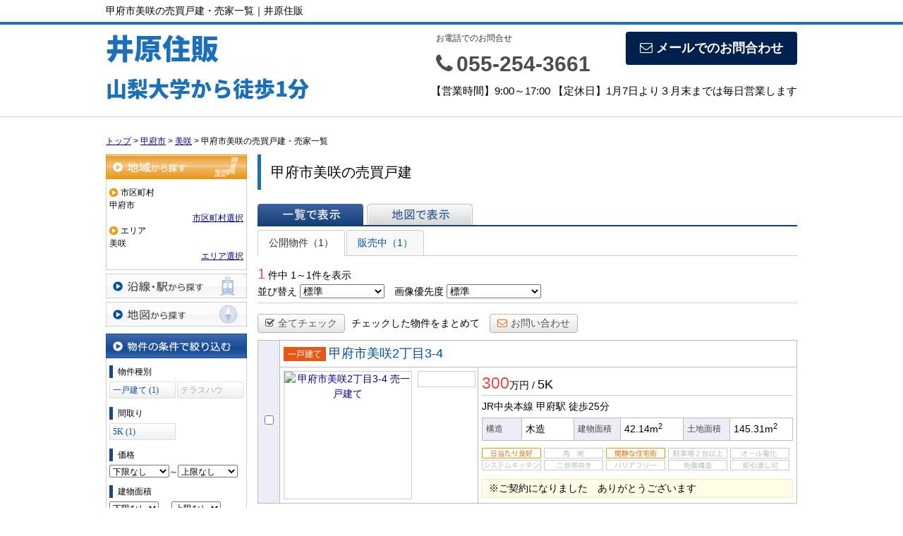

--- FILE ---
content_type: text/html; charset=UTF-8
request_url: https://iharajuuhan.com/estate/buy/house/list/p/skts-19201.area-192010111
body_size: 7357
content:
<!DOCTYPE html>
<html lang="ja">
<head>
<meta charset="UTF-8" />
<title>甲府市美咲の売買戸建・売家一覧｜井原住販</title>
<meta name="description" content="甲府市美咲の売買戸建・売家情報です。甲府市美咲の売買戸建・売家情報は井原住販にお任せください。" />
<meta name="format-detection" content="telephone=no">

<link href="/js_com/lib/dojo/dijit/themes/claro/claro.css?1682154265" rel="stylesheet" type="text/css">
<link href="/css_com/lib/font-awesome/css/font-awesome.min.css?1682154264" rel="stylesheet" type="text/css">
<link href="/css_com/pc/common.css?1762407652" rel="stylesheet" type="text/css">
<link href="/css/layout.css?1740547795" rel="stylesheet" type="text/css">

<link rel="canonical" href="https://iharajuuhan.com/estate/buy/house/list/p/skts-19201.area-192010111">

<script src="/js_com/lib/jquery/jquery.js?1682154265"></script>
<script src="/js_com/common.js?1682154265"></script>
<script src="/js_com/util.js?1682154265"></script>
<script src="/js_com/init.js?1682154265"></script>
<script src="/js_com/estate/buy/house.js?1735087575"></script>
<script>var relPath = "/";var sslUrl = "https://iharajuuhan.com/";</script>


<!-- Global site tag (gtag.js) - Google Analytics -->
<script async src="https://www.googletagmanager.com/gtag/js?id=UA-144168531-39"></script>
<script>
  window.dataLayer = window.dataLayer || [];
  function gtag(){dataLayer.push(arguments);}
  gtag('js', new Date());

  gtag('config', 'UA-144168531-39');
</script>
</head>

<body class="claro">

<header>
    <div class="header__tit">
        <h1 class="header_tit" id="bt-cms-catchcopy">甲府市美咲の売買戸建・売家一覧｜井原住販</h1>
    </div>
    <div class="header clearfix">
        <div class="header__logo">
            <a href="https://iharajuuhan.com/" id="bt-cms-logo" class="header__logo-txt _line2">
    <span class="">井原住販</span>
        <br /><span class="fs30">山梨大学から徒歩1分</span>
    </a>

        </div>
        <div class="header__inquiry">
            <div class="clearfix mB5">
                                <div class="header__inquiry-mail">
                    <a class="btn__inquiry-mail" href="https://iharajuuhan.com/index/inquiry" title="お問い合わせ"><i class="fa fa-envelope-o mR5"></i>メールでのお問合わせ</a>
                </div>
                                <div class="header__inquiry-tel">
                    <h2>お電話でのお問合せ</h2>
                    <h3><i class="fa fa-phone mR5"></i>055-254-3661</h3>
                </div>
            </div>
            <p class="header__openClose">【営業時間】9:00～17:00 【定休日】1月7日より３月末までは毎日営業します</p>
        </div>
    </div>
</header>

<nav>
    <div class="header__gNav">
        <div class="gNav clearfix" id="bt-cms-nav">
            <ul>
    </ul>

        </div>
    </div>
</nav>



<div class="contents layout_m clearfix">
    <div class="cont_main">
        
<div class="estate-list" id="estate-list">
    <div class="breadcrumb"><ol itemscope itemtype="http://schema.org/BreadcrumbList"><li itemprop="itemListElement" itemscope itemtype="http://schema.org/ListItem"><a itemprop="item" href="https://iharajuuhan.com/"><span itemprop="name">トップ</span></a><meta itemprop="position" content="1" /></li> > <li itemprop="itemListElement" itemscope itemtype="http://schema.org/ListItem"><a itemprop="item" href="https://iharajuuhan.com/estate/buy/house/list/p/skts-19201"><span itemprop="name">甲府市</span></a><meta itemprop="position" content="2" /></li> > <li itemprop="itemListElement" itemscope itemtype="http://schema.org/ListItem"><a itemprop="item" href="https://iharajuuhan.com/estate/buy/house/list/p/skts-19201.area-192010111"><span itemprop="name">美咲</span></a><meta itemprop="position" content="3" /></li> > <li>甲府市美咲の売買戸建・売家一覧</li></ol></div>
    <div class="estate-list-left">
        <input type="hidden" id="tdfk_cd" value="" />
<input type="hidden" id="skts_cd" value="19201" />
<input type="hidden" id="area_cd" value="192010111" />
<input type="hidden" id="school_cd" value="" />
<input type="hidden" id="middle_school_cd" value="" />
<input type="hidden" id="station_line_cd" value="" />
<input type="hidden" id="station_cd" value="" />
<input type="hidden" id="turnkey_flg" value="" />
<input type="hidden" id="reform_flg" value="" />
<input type="hidden" id="movie_flg" value="" />
<input type="hidden" id="pano_flg" value="" />
<input type="hidden" id="recom_flg" value="" />
<input type="hidden" id="new_flg" value="" />
<input type="hidden" id="discount_flg" value="" />
<input type="hidden" id="charge_free_flg" value="" />
<input type="hidden" id="park_num" value="" />
<input type="hidden" id="area_group_id" value="" />
<input type="hidden" id="ctgry_id" value="" />
<input type="hidden" id="bunjo_div" value="" />

<div class="w200 marB5">
    <a class="btnSideRegionOn" href="/estate/common/common/ajax-skts/data_type/11" onclick="return fncColorBox(this);" rel="nofollow">地域から探す</a>
        <div class="estateLeftSearchBox">
        <p class="searchItem">市区町村</p>
        <p>甲府市</p>
        <div class="wFull txtRt">
            <a href="/estate/common/common/ajax-skts/data_type/11" onclick="return fncColorBox(this);" rel="nofollow">市区町村選択</a>
        </div>

                <p class="searchItem">エリア</p>
        <p>美咲</p>
        <div class="wFull txtRt">
            <a href="/estate/common/common/ajax-area/data_type/11/skts_cd/19201" onclick="return fncColorBox(this);" rel="nofollow">エリア選択</a>
        </div>
        
        
            </div>
    </div>

<div class="w200 marB5">
    <a class="btnSideStation" href="/estate/common/common/ajax-line/data_type/11" onclick="return fncColorBox(this);" rel="nofollow">沿線・駅から探す</a>
    </div>

<div class="w200 marB10">
    <a id="searchMap" class="btnSideMap btnSideRegion" href="/estate/common/common/ajax-skts/data_type/11/map_flg/1" onclick="return fncColorBox(this);" rel="nofollow">地図から探す</a>
    </div>

<div class="w200 marB10">
    <div class="estateLeftCondTitle">物件の条件で絞り込む</div>
    <div class="estateLeftCondBox">
        <div class="marB10">
            <p class="searchItem">物件種別</p>
            <ul id="estateType" class="estateLeftCondLink cFix">
                                                    <li><a href="javascript:void(0)"  id="estate_type_01">一戸建て&nbsp;(1)</a></li>
                                                            <li class="last"><label>テラスハウス&nbsp;(0)</label></li>
                                                </ul>
        </div>

                <div class="marB10">
            <p class="searchItem">間取り</p>
            <ul id="roomType" class="estateLeftCondLink cFix">
                                                    <li><a href="javascript:void(0)"  id="room_type_cd_51">5K&nbsp;(1)</a></li>
                                                </ul>
        </div>
        
        <div class="marB10">
            <p class="searchItem">価格</p>
            <select class="w85" id="estate_price_from" name="estate_price_from">
<option class="txtGray" value="">下限なし</option>
<option value="500">500万円</option>
<option value="1000">1,000万円</option>
<option value="1500">1,500万円</option>
<option value="2000">2,000万円</option>
<option value="2500">2,500万円</option>
<option value="3000">3,000万円</option>
<option value="3500">3,500万円</option>
<option value="4000">4,000万円</option>
<option value="4500">4,500万円</option>
<option value="5000">5,000万円</option>
<option value="6000">6,000万円</option>
<option value="7000">7,000万円</option>
<option value="8000">8,000万円</option>
<option value="9000">9,000万円</option>
<option value="10000">10,000万円</option>
<option value="11000">11,000万円</option>
<option value="12000">12,000万円</option>
<option value="13000">13,000万円</option>
<option value="14000">14,000万円</option>
<option value="15000">15,000万円</option>
<option value="16000">16,000万円</option>
<option value="17000">17,000万円</option>
<option value="18000">18,000万円</option>
<option value="19000">19,000万円</option>
<option value="20000">20,000万円</option>
</select>～<select class="w85" id="estate_price_to" name="estate_price_to">
<option class="txtGray" value="">上限なし</option>
<option value="500">500万円</option>
<option value="1000">1,000万円</option>
<option value="1500">1,500万円</option>
<option value="2000">2,000万円</option>
<option value="2500">2,500万円</option>
<option value="3000">3,000万円</option>
<option value="3500">3,500万円</option>
<option value="4000">4,000万円</option>
<option value="4500">4,500万円</option>
<option value="5000">5,000万円</option>
<option value="6000">6,000万円</option>
<option value="7000">7,000万円</option>
<option value="8000">8,000万円</option>
<option value="9000">9,000万円</option>
<option value="10000">10,000万円</option>
<option value="11000">11,000万円</option>
<option value="12000">12,000万円</option>
<option value="13000">13,000万円</option>
<option value="14000">14,000万円</option>
<option value="15000">15,000万円</option>
<option value="16000">16,000万円</option>
<option value="17000">17,000万円</option>
<option value="18000">18,000万円</option>
<option value="19000">19,000万円</option>
<option value="20000">20,000万円</option>
</select>        </div>

        <div class="marB10">
            <p class="searchItem">建物面積</p>
            <select id="build_square_from" name="build_square_from">
<option class="txtGray" value="">下限なし</option>
<option value="20">20㎡</option>
<option value="30">30㎡</option>
<option value="40">40㎡</option>
<option value="50">50㎡</option>
<option value="60">60㎡</option>
<option value="70">70㎡</option>
<option value="80">80㎡</option>
<option value="90">90㎡</option>
<option value="100">100㎡</option>
<option value="150">150㎡</option>
<option value="200">200㎡</option>
<option value="250">250㎡</option>
<option value="300">300㎡</option>
<option value="500">500㎡</option>
<option value="1000">1000㎡</option>
</select>            <label>～</label>
            <select id="build_square_to" name="build_square_to">
<option class="txtGray" value="">上限なし</option>
<option value="20">20㎡</option>
<option value="30">30㎡</option>
<option value="40">40㎡</option>
<option value="50">50㎡</option>
<option value="60">60㎡</option>
<option value="70">70㎡</option>
<option value="80">80㎡</option>
<option value="90">90㎡</option>
<option value="100">100㎡</option>
<option value="150">150㎡</option>
<option value="200">200㎡</option>
<option value="250">250㎡</option>
<option value="300">300㎡</option>
<option value="500">500㎡</option>
<option value="1000">1000㎡</option>
</select>        </div>

        <div class="marB10">
            <p class="searchItem">土地面積</p>
            <select id="land_square_from" name="land_square_from">
<option class="txtGray" value="">下限なし</option>
<option value="20">20㎡</option>
<option value="30">30㎡</option>
<option value="40">40㎡</option>
<option value="50">50㎡</option>
<option value="60">60㎡</option>
<option value="70">70㎡</option>
<option value="80">80㎡</option>
<option value="90">90㎡</option>
<option value="100">100㎡</option>
<option value="150">150㎡</option>
<option value="200">200㎡</option>
<option value="250">250㎡</option>
<option value="300">300㎡</option>
<option value="500">500㎡</option>
<option value="1000">1000㎡</option>
</select>            <label>～</label>
            <select id="land_square_to" name="land_square_to">
<option class="txtGray" value="">上限なし</option>
<option value="20">20㎡</option>
<option value="30">30㎡</option>
<option value="40">40㎡</option>
<option value="50">50㎡</option>
<option value="60">60㎡</option>
<option value="70">70㎡</option>
<option value="80">80㎡</option>
<option value="90">90㎡</option>
<option value="100">100㎡</option>
<option value="150">150㎡</option>
<option value="200">200㎡</option>
<option value="250">250㎡</option>
<option value="300">300㎡</option>
<option value="500">500㎡</option>
<option value="1000">1000㎡</option>
</select>        </div>

        <div class="marB10">
            <p class="searchItem">築年数</p>
            <select id="build_age" name="build_age">
<option class="txtGray" value="">指定なし</option>
<option value="1">新築</option>
<option value="3">3年以内</option>
<option value="5">5年以内</option>
<option value="10">10年以内</option>
<option value="15">15年以内</option>
<option value="20">20年以内</option>
</select>            <input type="checkbox" class="marL10" id="build_age_nonew" value="1"  />
            <label class="btn_link" for="build_age_nonew">新築以外</label>
        </div>

        <div class="marB10">
            <p class="searchItem">駅からの徒歩</p>
            <select id="station_walk" name="station_walk">
<option class="txtGray" value="">指定なし</option>
<option value="3">3分以内</option>
<option value="5">5分以内</option>
<option value="10">10分以内</option>
<option value="15">15分以内</option>
<option value="20">20分以内</option>
</select>            <div class="marT3">
                <input type="checkbox" id="bus_walk_flg" value="1"  />
                <label class="btn_link" for="bus_walk_flg">バス停からの時間を含む</label>
            </div>
        </div>

        <div class="marB10">
            <p class="searchItem">情報公開日</p>
            <ul>
                <li>
                    <input type="radio" id="info_open_date" name="info_open_date" value="" checked="checked" />
                    <label class="vaTop link_cursor" for="info_open_date">指定なし</label>
                </li>
                <li>
                    <input type="radio" id="info_open_date_0" name="info_open_date" value="0"  />
                    <label class="vaTop link_cursor txtSilver" for="info_open_date_0">本日公開&nbsp;<span class="ffMSP">(0)</span></label>
                </li>
                <li>
                    <input type="radio" id="info_open_date_3" name="info_open_date" value="3"  />
                    <label class="vaTop link_cursor txtSilver" for="info_open_date_3">3日以内に公開&nbsp;<span class="ffMSP">(0)</span></label>
                </li>
                <li>
                    <input type="radio" id="info_open_date_7" name="info_open_date" value="7"  />
                    <label class="vaTop link_cursor txtSilver" for="info_open_date_7">7日以内に公開&nbsp;<span class="ffMSP">(0)</span></label>
                </li>
            </ul>
        </div>

        <div class="marB10">
            <p class="searchItem">こだわり条件</p>
            <ul class="marB5">
                                <li>
                    <input type="checkbox" id="fav_option_0" name="fav_option[]" value="park_flg"  />
                    <label id="fav_option_park_flg" class="vaTop link_cursor txtSilver" for="fav_option_0">駐車場あり&nbsp;<span class="ffMSP">(0)</span></label>
                </li>
                                <li>
                    <input type="checkbox" id="fav_option_1" name="fav_option[]" value="corner_cd"  />
                    <label id="fav_option_corner_cd" class="vaTop link_cursor txtSilver" for="fav_option_1">角地&nbsp;<span class="ffMSP">(0)</span></label>
                </li>
                                <li>
                    <input type="checkbox" id="fav_option_2" name="fav_option[]" value="tratime_cd"  />
                    <label id="fav_option_tratime_cd" class="vaTop link_cursor txtSilver" for="fav_option_2">即引渡し可&nbsp;<span class="ffMSP">(0)</span></label>
                </li>
                                <li>
                    <input type="checkbox" id="fav_option_3" name="fav_option[]" value="status_label"  />
                    <label id="fav_option_status_label" class="vaTop link_cursor" for="fav_option_3">現在募集中&nbsp;<span class="ffMSP">(1)</span></label>
                </li>
                                <li>
                    <input type="checkbox" id="fav_option_4" name="fav_option[]" value="discount"  />
                    <label id="fav_option_discount" class="vaTop link_cursor txtSilver" for="fav_option_4">値下げ&nbsp;<span class="ffMSP">(0)</span></label>
                </li>
                                <li>
                    <input type="checkbox" id="fav_option_5" name="fav_option[]" value="reform"  />
                    <label id="fav_option_reform" class="vaTop link_cursor" for="fav_option_5">リフォーム&nbsp;<span class="ffMSP">(1)</span></label>
                </li>
                                <li>
                    <input type="checkbox" id="fav_option_6" name="fav_option[]" value="OK01_01"  />
                    <label id="fav_option_OK01_01" class="vaTop link_cursor txtSilver" for="fav_option_6">システムキッチン&nbsp;<span class="ffMSP">(0)</span></label>
                </li>
                                <li>
                    <input type="checkbox" id="fav_option_7" name="fav_option[]" value="BT02_04"  />
                    <label id="fav_option_BT02_04" class="vaTop link_cursor txtSilver" for="fav_option_7">オール電化&nbsp;<span class="ffMSP">(0)</span></label>
                </li>
                                <li>
                    <input type="checkbox" id="fav_option_8" name="fav_option[]" value="BT02_02"  />
                    <label id="fav_option_BT02_02" class="vaTop link_cursor txtSilver" for="fav_option_8">バリアフリー&nbsp;<span class="ffMSP">(0)</span></label>
                </li>
                            </ul>

            <div class="txtCt">
                <a class="btnListOptionAll" href="/estate/common/common/ajax-feature-option/data_type/11" onclick="return openOptionDialog(this);" rel="nofollow">すべてのこだわり条件を見る</a>
            </div>
        </div>
    </div>
</div>

<!-- Templates -->
<script type="text/template" id="estate-type-template">
<% for (var i = 0; i < estateTypeList.length; i++) { %>
    <% if (estateTypeList[i]['num'] == 0) { %>
    <li<%= (i % 2 == 0) ? '' : ' class="last"' %>><label><%= estateTypeList[i]['name_nm'] %>&nbsp;(<%= estateTypeList[i]['num'] %>)</label></li>
    <% } else { %>
    <li<%= (i % 2 == 0) ? '' : ' class="last"' %>><a href="javascript:void(0)" <%= search['estate_type'].indexOf(estateTypeList[i]['name_cd']) >= 0 ? 'class="on"' : '' %> id="estate_type_<%= estateTypeList[i]['name_cd'] %>"><%= estateTypeList[i]['name_nm'] %>&nbsp;(<%= estateTypeList[i]['num'] %>)</a></li>
    <% } %>
<% } %>
</script>

<script type="text/template" id="room-type-template">
<% for (var i = 0; i < roomTypeList.length; i++) { %>
    <% if (roomTypeList[i]['num'] == 0 && search['room_type_cd'].indexOf(roomTypeList[i]['name_cd']) == -1) { %>
    <li<%= (i % 2 == 0) ? '' : ' class="last"' %>><label><%= roomTypeList[i]['name_nm'] %>&nbsp;(<%= roomTypeList[i]['num'] %>)</label></li>
    <% } else { %>
    <li<%= (i % 2 == 0) ? '' : ' class="last"' %>><a href="javascript:void(0)" <%= search['room_type_cd'].indexOf(roomTypeList[i]['name_cd']) >= 0 ? 'class="on"' : '' %> id="room_type_cd_<%= roomTypeList[i]['name_cd'] %>"><%= roomTypeList[i]['name_nm'] %>&nbsp;(<%= roomTypeList[i]['num'] %>)</a></li>
    <% } %>
<% } %>
</script>

    </div>

    <div class="estate-list-main">
        <h2 class="tit">甲府市美咲の売買戸建</h2>

        <div class="estate-buy posR">
            
            <div class="listViewBtnArea cFix">
                <label class="btnListViewListOn flL marR5">一覧で表示</label>
                                <a class="btnListViewMapOff flL" href="/estate/buy/house/map/mode/view">地図で表示</a>
                                            </div>

                        <ul class="tab-list">
                <li class="active"><a href="javascript:void(0)" onclick="location.href='/estate/buy/house/list/mode/back/onsale_flg/0'">公開物件（1）</a></li>
                <li ><a href="javascript:void(0)" onclick="location.href='/estate/buy/house/list/mode/back/onsale_flg/1'">販売中（1）</a></li>
                            </ul>

            <input type="hidden" id="onsale_flg" value="0" />
            <input type="hidden" id="member_limit_flg" value="" />
            
            <div class="wFull cFix">
                <div class="flL w200">
                    <label class="fSize20 txtRed">1</label>&nbsp;件中&nbsp;1～1件を表示
                </div>
                <div class="flR">
                                    </div>
            </div>

            <div class="wFull bdBGray mB15 padB5">
                <label>並び替え</label>
                <select id="order" name="order">
<option class="txtGray" value="">標準</option>
<option value="1">新着順</option>
<option value="2">価格が安い順</option>
<option value="3">価格が高い順</option>
<option value="4">駅から近い順</option>
<option value="5">面積が広い順</option>
<option value="6">築年数が浅い順</option>
</select>                <label class="marL10">画像優先度</label>
                <select id="photo_type" name="photo_type">
<option class="txtGray" value="">標準</option>
<option value="01">間取図</option>
<option value="02">外観</option>
<option value="03">室内</option>
<option value="04">リビング</option>
<option value="05">キッチン</option>
<option value="06">バス</option>
<option value="07">トイレ</option>
<option value="08">洗面</option>
<option value="09">収納</option>
<option value="10">設備</option>
<option value="11">玄関</option>
<option value="12">バルコニー</option>
<option value="13">庭</option>
<option value="14">眺望</option>
<option value="22">最寄駅</option>
<option value="15">周辺環境</option>
<option value="16">エントランス</option>
<option value="17">案内図</option>
<option value="18">駐車場</option>
<option value="19">共有部分</option>
<option value="21">前面道路</option>
<option value="23">区画図</option>
<option value="24">構造・工法・仕様</option>
<option value="25">全体区画図</option>
<option value="20">その他</option>
</select>            </div>

                        <div class="wFull mB10">
                <a class="btn sm silver marR5" href="javascript:void(0)" onclick="return listAllCheck();"><i class="fa fa-check-square-o mR5"></i>全てチェック</a>
                <label class="marR10">チェックした物件をまとめて</label>
                                <a class="btn sm silver" href="javascript:void(0)" onclick="return inquiryChk('https://iharajuuhan.com/estate/buy/inquiry/input/sess/init');"><i class="fa fa-envelope-o txtOrange mR5"></i>お問い合わせ</a>
            </div>
            
            <form id="listForm" name="listForm" method="post">
            <input type="hidden" id="data_type" name="data_type" value="11" />
            <input type="hidden" id="sslUrl" value="https://iharajuuhan.com/" />

            <div class="wFull">
                            
                                <table class="list marB20">
                    <tr>
                        <th class="w20 txtCt thCheck" rowspan="2">
                                                        <input type="checkbox" id="estate_key_0" value="11_3316_0_1" />
                                                    </th>
                        <td colspan="2">
                            <i class="iEstateType01">売一戸建て</i>
                                                                                    <a target="_blank" class="estateTitle" href="/estate/ebh/3316/0/1">甲府市美咲2丁目3-4</a>
                        </td>
                    </tr>
                    <tr>
                        <td valign="top" class="w270">
                            <div class="cFix">
                                <div class="w180 flL marR10">
                                    <div class="w180 h180 bdGray txtCt posR">
                                        <a target="_blank" href="/estate/ebh/3316/0/1">
                                                                                        <img class="posA posLt0 z1" src="//image.estate.sesh.jp/image/view/filename/ebh_3316_0_1_0_1675918239.jpg/w/180/h/180/sq/1" width="180" height="180" alt="甲府市美咲2丁目3-4 売一戸建て " /></a>
                                    </div>
                                </div>
                                <div class="w80 flL">
                                                                                                            <div class="w80 bdGray txtCt marB10">
                                        <a target="_blank" href="/estate/ebh/3316/0/1">
                                            <img src="//image.estate.sesh.jp/image/view/filename/ebh_3316_0_1_1_1675918240.jpg/w/80/h/80/sq/1" width="80" height="80" alt="" /></a>
                                    </div>
                                                                                                        </div>
                            </div>
                        </td>
                        <td valign="top">
                            <div class="wFull">
                                <div class="wFull cFix bdBGray marB5">
                                    <div class="flL w200">
                                                                                <label class="fSize23 txtRed">300</label>万円
                                        <label>/</label>
                                                                                <label class="fSize18">5K</label>
                                                                            </div>
                                    <div class="flR w200 txtRt marT10">
                                        <label></label>
                                                                            </div>
                                </div>

                                <div class="wFull marB5">
                                                                    JR中央本線                                    甲府駅
                                                                        <label>徒歩25分</label>
                                                                                                                                        </div>

                                <table class="marB10">
                                    <tr>
                                        <th class="w50">構造</th>
                                        <td class="w70">木造</td>
                                        <th class="w60">建物面積</th>
                                        <td class="w80">
                                            42.14m<sup>2</sup>
                                                                                    </td>
                                        <th class="w60">土地面積</th>
                                        <td class="w80">
                                            145.31m<sup>2</sup>
                                                                                    </td>
                                    </tr>
                                </table>

                                <ul class="featureList marB10 cFix">
                                                                                                            <li><i class="iFeature01On"></i></li>
                                                                                                            <li><i class="iFeature02Off"></i></li>
                                                                                                            <li><i class="iFeature03On"></i></li>
                                                                                                            <li><i class="iFeature04Off"></i></li>
                                                                                                            <li><i class="iFeature05Off"></i></li>
                                                                                                            <li><i class="iFeature06Off"></i></li>
                                                                                                            <li><i class="iFeature07Off"></i></li>
                                                                                                            <li><i class="iFeature08Off"></i></li>
                                                                                                            <li><i class="iFeature09Off"></i></li>
                                                                                                            <li><i class="iFeature10Off"></i></li>
                                                                    </ul>

                                                                <div class="commentBox">※ご契約になりました　ありがとうございます</div>
                                                            </div>
                        </td>
                    </tr>
                </table>
                                        </div>

                        <div class="wFull marB5">
                <a class="btn sm silver marR5" href="javascript:void(0)" onclick="return listAllCheck();"><i class="fa fa-check-square-o mR5"></i>全てチェック</a>
                <label class="marR10">チェックした物件をまとめて</label>
                                <a class="btn sm silver" href="javascript:void(0)" onclick="return inquiryChk('https://iharajuuhan.com/estate/buy/inquiry/input/sess/init');"><i class="fa fa-envelope-o txtOrange mR5"></i>お問い合わせ</a>
            </div>
            
            <div class="wFull mB30">
                <div class="flR">
                                    </div>
            </div>
            </form>
            
            
            

            <div id="mapLoading" class="posF z100 none" style="left: 48%; top: 45%;">
                <img src="/img_com/estate/loading.gif" width="80" height="80" />
            </div>
        </div>
    </div>
</div>

<div id="loadOverlay" class="loadOverlay"><div id="loadOverlayInner" class="loadOverlayInner"></div></div>
<script src="/js_com/lib/dojo/config.js?1682154265"></script>

<script src="/js_com/lib/dojo/dojo/dojo.js?1682154265"></script>

<script src="/js_com/lib/dojo/initWidget.js?1682154265"></script>

<script src="/js_com/lib/dojo/tooltip.js?1682154265"></script>

<link href="/js_com/lib/jquery/colorbox/colorbox.css?1682154265" rel="stylesheet" type="text/css">
<script src="/js_com/lib/jquery/colorbox/jquery.colorbox-min.js?1682154265"></script>
<script src="/js_com/estate/common/common.js?1735087575"></script>
<script type="text/javascript">
$(function() {
    listInit();
});
</script>
    </div>
</div>

<footer>
    <div class="footer">
        
        
        
        <div class="footer__list clearfix">
            <h2><i class="fa fa-search mR5"></i>物件種別から探す</h2>
            <ul>
                <li><a href="https://iharajuuhan.com/estate/buy/house/list"><i class="fa fa-chevron-circle-right mR5"></i>売買戸建</a></li>
<li><a href="https://iharajuuhan.com/estate/buy/mansion/list"><i class="fa fa-chevron-circle-right mR5"></i>売買マンション</a></li>
<li><a href="https://iharajuuhan.com/estate/buy/land/list"><i class="fa fa-chevron-circle-right mR5"></i>売買土地</a></li>
<li><a href="https://iharajuuhan.com/estate/buy/business/list"><i class="fa fa-chevron-circle-right mR5"></i>売買事業用</a></li>
<li><a href="https://iharajuuhan.com/estate/buy/bill/list"><i class="fa fa-chevron-circle-right mR5"></i>売買収益物件</a></li>

                <li><a href="https://iharajuuhan.com/estate/rent/house/list"><i class="fa fa-chevron-circle-right mR5"></i>賃貸アパート・マンション・貸家</a></li>
<li><a href="https://iharajuuhan.com/estate/rent/business/list"><i class="fa fa-chevron-circle-right mR5"></i>賃貸店舗・事務所</a></li>
<li><a href="https://iharajuuhan.com/estate/rent/park/list"><i class="fa fa-chevron-circle-right mR5"></i>賃貸駐車場</a></li>
<li><a href="https://iharajuuhan.com/estate/rent/land/list"><i class="fa fa-chevron-circle-right mR5"></i>賃貸土地</a></li>

            </ul>
        </div>

        <div class="footer__shopinfo clearfix">
            <div class="footer__shopinfo-logo">
                
            </div>
            <div class="footer__shopinfo-address">
                <h2>井原住販</h2>
                <p>〒400-0016</p>
                <p>甲府市武田4-1-27 </p>
            </div>
            <div class="footer__shopinfo-contact">
                <div class="clearfix">
                    <address>
                        <dl>
                            <dt>TEL</dt>
                            <dd>055-254-3661</dd>
                        </dl>
                                                <dl>
                            <dt>FAX</dt>
                            <dd>055-254-3662</dd>
                        </dl>
                                            </address>
                </div>
                <div class="clearfix">
                    <dl>
                        <dt>定休日</dt>
                        <dd>1月7日より３月末までは毎日営業します</dd>
                    </dl>
                </div>
                <div class="clearfix">
                    <dl>
                        <dt>営業時間</dt>
                        <dd>9:00～17:00</dd>
                    </dl>
                </div>
            </div>
        </div>
    </div>
    <nav>
        <div class="footer__nav">
            <div class="footer__nav-inner" id="bt-cms-footer-nav">
                <ul class="clearfix">
        <li><a  href="https://iharajuuhan.com/cms/shop">店舗情報</a></li>
        <li><a  href="https://iharajuuhan.com/cms/staff">スタッフ紹介</a></li>
        <li><a  href="https://iharajuuhan.com/cms/ques">よくある質問</a></li>
        <li><a  href="https://iharajuuhan.com/index/inquiry">お問い合わせ</a></li>
            <li><a href="https://iharajuuhan.com/index/sitemap">サイトマップ</a></li>
    </ul>
            </div>
        </div>
    </nav>
</footer>

<div class="btn__page_top">
    <i class="fa fa-chevron-up"></i>
    <span>ページの先頭へ</span>
</div>


<div class="copyright"><small>Copyright &copy; 井原住販 All rights Reserved. powered by 不動産クラウドオフィス</small></div>
</body>
</html>


--- FILE ---
content_type: application/javascript
request_url: https://iharajuuhan.com/js_com/lib/dojo/dojo/Stateful.js
body_size: 579
content:
/*
	Copyright (c) 2004-2011, The Dojo Foundation All Rights Reserved.
	Available via Academic Free License >= 2.1 OR the modified BSD license.
	see: http://dojotoolkit.org/license for details
*/

//>>built
define("dojo/Stateful",["./_base/kernel","./_base/declare","./_base/lang","./_base/array"],function(_1,_2,_3,_4){
return _1.declare("dojo.Stateful",null,{postscript:function(_5){
if(_5){
_3.mixin(this,_5);
}
},get:function(_6){
return this[_6];
},set:function(_7,_8){
if(typeof _7==="object"){
for(var x in _7){
this.set(x,_7[x]);
}
return this;
}
var _9=this[_7];
this[_7]=_8;
if(this._watchCallbacks){
this._watchCallbacks(_7,_9,_8);
}
return this;
},watch:function(_a,_b){
var _c=this._watchCallbacks;
if(!_c){
var _d=this;
_c=this._watchCallbacks=function(_e,_f,_10,_11){
var _12=function(_13){
if(_13){
_13=_13.slice();
for(var i=0,l=_13.length;i<l;i++){
try{
_13[i].call(_d,_e,_f,_10);
}
catch(e){
console.error(e);
}
}
}
};
_12(_c["_"+_e]);
if(!_11){
_12(_c["*"]);
}
};
}
if(!_b&&typeof _a==="function"){
_b=_a;
_a="*";
}else{
_a="_"+_a;
}
var _14=_c[_a];
if(typeof _14!=="object"){
_14=_c[_a]=[];
}
_14.push(_b);
return {unwatch:function(){
_14.splice(_4.indexOf(_14,_b),1);
}};
}});
});
